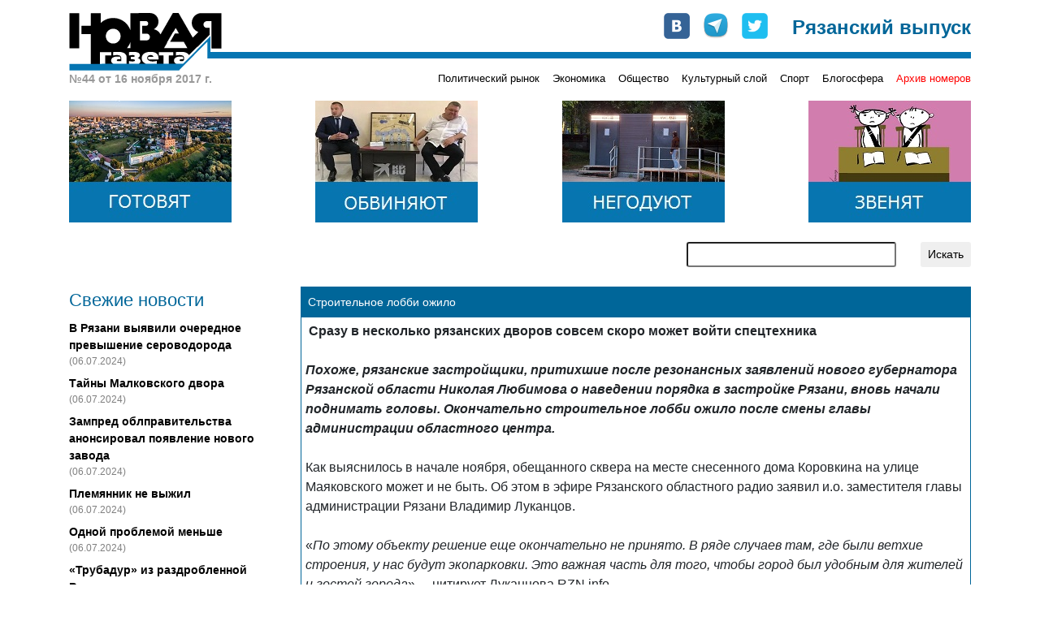

--- FILE ---
content_type: text/html; charset=UTF-8
request_url: https://novgaz-rzn.ru/nomer16112017_44/3298.html
body_size: 10649
content:

<!DOCTYPE html PUBLIC "-//W3C//DTD XHTML 1.0 Strict//EN" "http://www.w3.org/TR/xhtml1/DTD/xhtml1-strict.dtd">
<html xmlns="http://www.w3.org/1999/xhtml" xml:lang="ru" lang="ru">
<head>
    <title>&laquo;Новая газета&raquo;-Рязань /№44 от 16 ноября 2017 г./ Строительное лобби ожило</title>
	<meta name="description" content="Похоже, рязанские застройщики, притихшие после резонансных заявлений нового губернатора Рязанской области Николая Любимова о наведении порядка в застройке Рязани, вновь начали поднимать головы">
	<meta property="og:title" content="Строительное лобби ожило"/>
	<meta property="og:description" content="Похоже, рязанские застройщики, притихшие после резонансных заявлений нового губернатора Рязанской области Николая Любимова о наведении порядка в застройке Рязани, вновь начали поднимать головы"/>
    <meta property="og:image" content="http://novgaz-rzn.ru/images/public/3298.jpeg"/>
    <meta http-equiv="Content-Type" content="text/html; charset=utf-8"/>
    <meta name="viewport" content="width=device-width, initial-scale=1, shrink-to-fit=no" />
    <link rel="stylesheet" href="/css/main.css" type="text/css" media="screen" />
    <link rel="stylesheet" href="/css/bootstrap.min.css" type="text/css" media="screen" />
    <script type="text/javascript" src="/js/bootstrap.min.js"></script>
    <script type="text/javascript" src="//vk.com/js/api/openapi.js"></script>
    <meta name="yandex-verification" content="5d516e6bc1ff75b0" />

    
    <link rel="apple-touch-icon" sizes="57x57" href="/images/favicon/apple-icon-57x57.png">
    <link rel="apple-touch-icon" sizes="60x60" href="/images/favicon/apple-icon-60x60.png">
    <link rel="apple-touch-icon" sizes="72x72" href="/images/favicon/apple-icon-72x72.png">
    <link rel="apple-touch-icon" sizes="76x76" href="/images/favicon/apple-icon-76x76.png">
    <link rel="apple-touch-icon" sizes="114x114" href="/images/favicon/apple-icon-114x114.png">
    <link rel="apple-touch-icon" sizes="120x120" href="/images/favicon/apple-icon-120x120.png">
    <link rel="apple-touch-icon" sizes="144x144" href="/images/favicon/apple-icon-144x144.png">
    <link rel="apple-touch-icon" sizes="152x152" href="/images/favicon/apple-icon-152x152.png">
    <link rel="apple-touch-icon" sizes="180x180" href="/images/favicon/apple-icon-180x180.png">
    <link rel="icon" type="image/png" sizes="192x192"  href="/images/favicon/android-icon-192x192.png">
    <link rel="icon" type="image/png" sizes="32x32" href="/images/favicon/favicon-32x32.png">
    <link rel="icon" type="image/png" sizes="96x96" href="/images/favicon/favicon-96x96.png">
    <link rel="icon" type="image/png" sizes="16x16" href="/images/favicon/favicon-16x16.png">
    <link rel="manifest" href="/images/favicon/manifest.json">
    <meta name="msapplication-TileColor" content="#ffffff">
    <meta name="msapplication-TileImage" content="/images/favicon/ms-icon-144x144.png">
    <meta name="theme-color" content="#ffffff">

    <!-- Global site tag (gtag.js) - Google Analytics -->
    <script async src="https://www.googletagmanager.com/gtag/js?id=UA-127709050-1"></script>
    <script>
      window.dataLayer = window.dataLayer || [];
      function gtag(){dataLayer.push(arguments);}
      gtag('js', new Date());
      gtag('config', 'UA-127709050-1');
    </script>


    <!-- cf65698fddd1db67 -->
</head>
<body>
    <!-- Google Tag Manager (noscript) -->
    <noscript><iframe src="https://www.googletagmanager.com/ns.html?id=GTM-NVV6S3R"
                      height="0" width="0" style="display:none;visibility:hidden"></iframe></noscript>
    <!-- End Google Tag Manager (noscript) -->

    <div id="fb-root"></div>
    <script>(function(d, s, id) {
        var js, fjs = d.getElementsByTagName(s)[0];
        if (d.getElementById(id)) return;
        js = d.createElement(s); js.id = id;
        js.src = "//connect.facebook.net/ru_RU/all.js#xfbml=1&appId=104598546323528";
        fjs.parentNode.insertBefore(js, fjs);
    }(document, 'script', 'facebook-jssdk'));</script>

    <div class="container pt-3 pb-3">
        <div class="row no-gutters head" style="background-image: url(/images/logo-line.png);">
            <div class="col-md-auto">
                <a href="/"><img src="/images/logo.png" alt="Новая газета" /></a>
            </div>
            <div class="col-md mt-2 mt-md-0">
                <div class="row soc justify-content-between justify-content-md-end">
                    <div class="col-auto row no-gutters">
                        <div class="col-auto pr-3"><a href="http://vk.com/public24408293" target="_blank"><img src="/images/join_us/vkontakte_icon_32.png" alt="VK" /></a></div>
                        <div class="col-auto pr-3"><a href="https://t.me/novgaz_rzn" target="_blank"><img src="/images/join_us/telegram_icon_32.png" alt="Telegram" /></a></div>
                        <div class="col-auto"><a href="https://twitter.com/novgaz_rzn" target="_blank"><img src="/images/join_us/twitter_icon_48.png" alt="Twitter" /></a></div>
                    </div>
                    <div class="col-auto align-self-end caption">Рязанский выпуск</div>
                </div>
            </div>
        </div>
        <div class="row no-gutters mt-2 mt-md-0 categories">
            
            <div class="col-3 issue_date">
                №44 от 16 ноября 2017 г.
            </div>
            <div class="col">
                <div class="row no-gutters justify-content-end">
                    <div class="col-auto pt-1 pt-lg-0 category_item"><a href="/politicheskiy_rynok/">Политический рынок</a></div><div class="col-auto ml-3 pt-1 pt-lg-0 category_item"><a href="/ekonomika/">Экономика</a></div><div class="col-auto ml-3 pt-1 pt-lg-0 category_item"><a href="/obschestvo/">Общество</a></div><div class="col-auto ml-3 pt-1 pt-lg-0 category_item"><a href="/kulturniy_sloy/">Культурный слой</a></div><div class="col-auto ml-3 pt-1 pt-lg-0 category_item"><a href="/sport/">Спорт</a></div><div class="col-auto ml-3 pt-1 pt-lg-0 category_item"><a href="/blogosfera/">Блогосфера</a></div>
                    <div class="col-auto pt-1 pt-lg-0 ml-3 category_item archive"><a href="/archive.html">Архив номеров</a></div>
                </div>
            </div>
            </div>

       <div class="row banners justify-content-center justify-content-sm-between mt-lg-3">
            <div class="col-auto pt-3 pt-lg-0">
                <a href="https://novgaz-rzn.ru/nomer13062024_20/7384.html"><img src="/images/banners/4.jpeg" alt=""></a>
            </div>
            <div class="col-auto pt-3 pt-lg-0 d-none d-sm-block">
                <a href="https://novgaz-rzn.ru/nomer13062024_20/7385.html"><img src="/images/banners/3.jpeg" alt=""></a>
            </div>
            <div class="col-auto pt-3 pt-lg-0 d-none d-md-block">
                <a href="https://novgaz-rzn.ru/nomer13062024_20/7388.html"><img src="/images/banners/2.jpeg" alt=""></a>
            </div>
            <div class="col-auto pt-3 pt-lg-0 d-none d-lg-block">
                <a href="https://novgaz-rzn.ru/nomer13062024_20/7387.html"><img src="/images/banners/1.jpeg" alt=""></a>
            </div>
  </div>
        <div class="row justify-content-center justify-content-lg-end mt-2 mt-lg-4 mb-2 mb-lg-4 search">
            <div class="col-12 col-md-9 col-lg-6 col-xl-4">
                <form action="/poisk.html" method="get" class="row justify-content-end">
                    <div class="col"><input type="text" name="str" class="form-control-sm w-100" /></div>
                    <div class="col-auto"><input type="submit" value="Искать" class="btn btn-sm" /></div>
                </form>
            </div>
        </div>
        <div class="row main">
            <!-- order-1 order-sm-0 -->
            <div class="order-sm-first order-last col-12 col-sm-4 col-md-3 fresh_news">
                
    <div class="mb-2 news_head">Свежие новости</div>
        <div class="mt-2 news_list">    
  
          <div class="mt-2 news_item">
            <a href="/novosti/22501.html">В Рязани выявили очередное превышение сероводорода</a>
            <div class="text-black-50 pub_date">(06.07.2024)</div>
          </div>
    
          <div class="mt-2 news_item">
            <a href="/novosti/22500.html">Тайны Малковского двора</a>
            <div class="text-black-50 pub_date">(06.07.2024)</div>
          </div>
    
          <div class="mt-2 news_item">
            <a href="/novosti/22499.html">Зампред облправительства анонсировал появление нового завода</a>
            <div class="text-black-50 pub_date">(06.07.2024)</div>
          </div>
    
          <div class="mt-2 news_item">
            <a href="/novosti/22498.html">Племянник не выжил</a>
            <div class="text-black-50 pub_date">(06.07.2024)</div>
          </div>
    
          <div class="mt-2 news_item">
            <a href="/novosti/22497.html">Одной проблемой меньше</a>
            <div class="text-black-50 pub_date">(06.07.2024)</div>
          </div>
    
          <div class="mt-2 news_item">
            <a href="/novosti/22496.html">«Трубадур» из раздробленной Руси</a>
            <div class="text-black-50 pub_date">(04.07.2024)</div>
          </div>
    
          <div class="mt-2 news_item hot">
            <a href="/novosti/22495.html">Анонс бумажного рязанского выпуска «Новой газеты» от 4 июля</a>
            <div class="text-black-50 pub_date">(04.07.2024)</div>
          </div>
    
          <div class="mt-2 news_item">
            <a href="/novosti/22494.html">В Рязани задержан участник парада на Красной площади</a>
            <div class="text-black-50 pub_date">(04.07.2024)</div>
          </div>
    
          <div class="mt-2 news_item">
            <a href="/novosti/22493.html">Мэр-гидрометцентр</a>
            <div class="text-black-50 pub_date">(04.07.2024)</div>
          </div>
    
          <div class="mt-2 news_item">
            <a href="/novosti/22492.html">Власти услышали «Новую газету»</a>
            <div class="text-black-50 pub_date">(03.07.2024)</div>
          </div>
    
          <div class="mt-2 news_item">
            <a href="/novosti/22491.html">Переполох в администрации города</a>
            <div class="text-black-50 pub_date">(03.07.2024)</div>
          </div>
    
          <div class="mt-2 news_item">
            <a href="/novosti/22490.html">Игорь Греков впервые обжаловал решение о продлении срока содержания под стражей</a>
            <div class="text-black-50 pub_date">(03.07.2024)</div>
          </div>
    
          <div class="mt-2 news_item">
            <a href="/novosti/22489.html">В салоне +41</a>
            <div class="text-black-50 pub_date">(03.07.2024)</div>
          </div>
    
          <div class="mt-2 news_item">
            <a href="/novosti/22488.html">Латание дыр в режиме многозадачности</a>
            <div class="text-black-50 pub_date">(03.07.2024)</div>
          </div>
    
          <div class="mt-2 news_item">
            <a href="/novosti/22487.html">Военные пенсионеры не получили пенсию за июнь</a>
            <div class="text-black-50 pub_date">(02.07.2024)</div>
          </div>
    
        </div>
    <div class="mt-2 news_bottom"><a href="/novosti/">» все новости</a></div>
	            </div>
            <div class="order-sm-last order-first col-12 col-sm-8 col-md-9 mt-3 mt-sm-0">
                
    <div class="show_item">
        <div class="p-2 header">Строительное лобби ожило</div>
        <div class="border border-white body shares">
            <sape_index><span style="font-size: medium;"><strong>&nbsp;Сразу в несколько рязанских дворов совсем скоро может войти спецтехника</strong></span>
<div><span style="font-size: medium;"><br />
</span></div>
<div><span style="font-size: medium;"><em><strong>Похоже, рязанские застройщики, притихшие после резонансных заявлений нового губернатора Рязанской области Николая Любимова о наведении порядка в застройке Рязани, вновь начали поднимать головы. Окончательно строительное лобби ожило после смены главы администрации областного центра.</strong></em></span></div>
<div><span style="font-size: medium;"><br />
</span></div>
<div><span style="font-size: medium;">Как выяснилось в начале ноября, обещанного сквера на месте снесенного дома Коровкина на улице Маяковского может и не быть. Об этом в эфире Рязанского областного радио заявил и.о. заместителя главы администрации Рязани Владимир Луканцов.</span></div>
<div><span style="font-size: medium;"><br />
</span></div>
<div><span style="font-size: medium;">&laquo;<em>По этому объекту решение еще окончательно не принято. В ряде случаев там, где были ветхие строения, у нас будут экопарковки. Это важная часть для того, чтобы город был удобным для жителей и гостей города</em>&raquo;, &ndash; цитирует Луканцова RZN.info.</span></div>
<div><span style="font-size: medium;"><br />
</span></div>
<div><span style="font-size: medium;">Напомним, 7 мая в Рязани на улице Маяковского снесли двухэтажный дом купца Николая Коровкина, который находился на перекрестке улиц Маяковского и Пролетарской напротив входа на Центральный рынок.</span></div>
<div><span style="font-size: medium;"><br />
</span></div>
<div><span style="font-size: medium;">По словам градозащитника Игоря Кочеткова, то, что не смогли разбомбить фашисты в годы Великой Отечественной войны (а рядом находился завод &laquo;Рязсельмаш&raquo;, изготавливавший мины для фронта), уничтожили коррумпированные чиновники, обслуживающие интересы строительной олигархии.</span></div>
<div><span style="font-size: medium;"><br />
</span></div>
<div><span style="font-size: medium;"><img src="/images/upload/Снос_фашисты(1)(1).jpg" width="650" height="488" alt="" /><br />
<br />
Через две недели тогдашний глава администрации Рязани Олег Булеков дал поручение чиновникам разработать концепцию обустройства сквера на муниципальном земельном участке, который освободился в результате сноса дома №75/7 по улице Маяковского. По версии Булекова, новый сквер должен стать особой зоной отдыха горожан: там предлагалось установить арт-объект, символизирующий историческую связь этого места с именем рязанского купца Николая Коровкина и его семьи.</span></div>
<div><span style="font-size: medium;"><br />
</span></div>
<div><span style="font-size: medium;">Но отчасти романтик Олег Булеков больше не возглавляет городскую администрацию, его сменил более практичный чиновник Сергей Карабасов. И концепция резко изменилась. Зачем какой-то, не приносящий дохода скверик, если можно оборудовать парковку, приукрасив ее брендом &laquo;эко&raquo;. Дом ведь все равно не вернешь.&nbsp;</span></div>
<div><span style="font-size: medium;"><br />
</span></div>
<div><span style="font-size: medium;">К сожалению, это не единичный пример.&nbsp;</span></div>
<div><span style="font-size: medium;"><br />
</span></div>
<div><span style="font-size: medium;">Неподалеку от площади Победы хотят делать стоянку, которая была бы весьма кстати посетителям расположенного рядом торгового центра, сообщила в новостном сюжете ГТРК &laquo;Ока&raquo;. И неважно, что на месте, которое присмотрел застройщик, уже существует детская площадка.&nbsp;</span></div>
<div><span style="font-size: medium;"><br />
</span></div>
<div><span style="font-size: medium;"><img src="/images/upload/первомайка.jpg" width="650" height="492" alt="" /><br />
<br />
Прежде чем снести небольшую детскую площадку с зелеными насаждениями возле дома №74 корпус 1 по Первомайскому проспекту, застройщик рассказал жителям дома о своих планах и предложил договориться. Но жильцы восприняли это предложение в штыки, ведь площадка с рябинами и елями &ndash; как глоток свежего воздуха в забитом машинами дворе. Граждане обратились к городским чиновникам. В кадастровой палате им сообщили, что у земли с 2015 года уже есть хозяин (!), что еще больше возмутило рязанцев, которые в 2012 году обращались с заявлением о приватизации этого участка, но им почему-то отказали.&nbsp;</span></div>
<div><span style="font-size: medium;"><br />
</span></div>
<div><span style="font-size: medium;">&laquo;<em>Земельный участок, по предположению которого граждане обеспокоены, сформирован и принадлежит на праве собственности частным лицам. За разрешением на строительство никто не обращался</em>&raquo;, &ndash; прокомментировала ситуацию начальник управления капитального строительства Рязани Елена Буданова.&nbsp;</span></div>
<div><span style="font-size: medium;"><br />
</span></div>
<div><span style="font-size: medium;">План будущего строительства бизнесмены от жильцов не скрывают. Так люди узнали, что застройщики оставят им три метра газона у окон и поставят скамеечки. Кроме того, жильцам пообещали закрыть один из двух въездов во двор.&nbsp;</span></div>
<div><span style="font-size: medium;"><br />
</span></div>
<div><span style="font-size: medium;">Кстати, детская площадка во дворе многострадального дома была оборудована в 1985 году по личному распоряжению самого известного мэра Рязани Надежды Чумаковой.&nbsp;</span></div>
<div><span style="font-size: medium;"><br />
</span></div>
<div><span style="font-size: medium;">А еще в первых числах ноября неподалеку от Рязанской областной клинической психиатрической больницы имени Н.Н.Баженова спилили дубовую рощу. <br />
<br />
<img src="/images/upload/дубки(1).jpg" width="650" height="488" alt="" /><br />
<br />
Уничтожили солидного возраста деревья не пациенты расположенного по соседству медучреждения, а рабочие из дирекции по благоустройству Рязани. Не по своей инициативе. Как выяснилось, рабочих из муниципальной организации вызвала собственница участка. Были дубы и &ndash; нет дубов.</span></div>
<div><span style="font-size: medium;"><br />
</span></div>
<div><span style="font-size: medium;">А в Канищеве застройщики, явно не без ведома чиновников, решились на уникальную точечную застройку. <br />
<br />
<img src="/images/upload/интернациональна 5 к 1.jpg" width="650" height="573" alt="" /><br />
<br />
Вот уже вторую неделю жителей домов №№4; 4,к.1, 4,к.2 и 5,к.1 по улице Интернациональной уговаривают согласиться на застройку и без того тесного дворика. Как и в случае на Первомайском проспекте, обещают взамен поставить новые скамейки у подъездов.</span></div>
<div><span style="font-size: medium;"><br />
</span></div>
<div><span style="font-size: medium;">И напоследок. В редакцию обратились жители дома №18 по улице Фрунзе. У людей возникли вопросы по поводу так называемого &laquo;благоустройства&raquo; дворовой территории. Шустрые двороустроители уговорили жильцов на то, что немножко расширят место для парковки авто. Мол, в ваших же интересах. <br />
<br />
<img src="/images/upload/20171115_155434[1].jpg" width="650" height="487" alt="" /><br />
<br />
<img src="/images/upload/20171115_155334[1].jpg" width="650" height="487" alt="" /><br />
<br />
А в итоге спилили крепкие акации и липы рядом с детской площадкой и установили шлагбаум на въезде во двор. Теперь, по словам жителей, и такси к подъезду не вызовешь, и скорую приходится выходить встречать на улицу.</span></div>
<div><span style="font-size: medium;"><br />
</span></div>
<div><span style="font-size: medium;">&hellip;Понимаем, что некоторые заявления, сделанные Николаем Любимовым до 10 сентября, могли быть сделаны в предвыборном запале. Но все же надеемся, что по поводу застройщиков глава региона говорил серьезно.&nbsp;</span></div>
<div><span style="font-size: medium;"><br />
</span></div>
<div><span style="font-size: medium;"><span style="color: rgb(255, 0, 0);"><strong>От первого лица</strong></span></span></div>
<div><span style="font-size: medium;"><br />
</span></div>
<div><span style="font-size: medium;"><strong>Николай Любимов:</strong></span></div>
<div><span style="font-size: medium;"><br />
</span></div>
<div><span style="font-size: medium;"><em><img src="/images/upload/Николай Любимов.jpg" width="151" height="100" vspace="4" hspace="4" align="left" alt="" />&ndash; Необходимо прекратить точечную застройку в центре, в рекреационных зонах. Мы не должны терять город. Нужно предварительно советоваться с людьми. Подробно объяснять, с какой целью и что делается. Это снимает много проблем во взаимоотношениях власти и общества.</em></span></div>
<div><span style="font-size: medium;"><br />
</span></div>
<div><span style="font-size: medium;">(<span style="font-size: small;">из выступления на тот момент и.о.губернатора перед областным правительством 16 мая 2017 года</span>)</span></div></sape_index><div class="author mt-3 mr-2 text-right">Павел Гресь</div>
        <div class="entire_issue mt-2 mr-2 text-right"><a href="/nomer16112017_44/">читать весь номер</a></div>      
      
    <div class="row mt-4">
      <div class="col-auto">
        <a href="https://twitter.com/share"
           class="twitter-share-button"
           data-via="novgaz_rzn"
           data-lang="ru">Твитнуть</a>
      </div>
      <div class="col-auto">
        <div class="fb-like"
             data-send="false"
             data-layout="button_count"
             data-width="150"
             data-show-faces="false"
             data-action="recommend"
             data-font="arial"></div>
      </div>
      <div class="col-auto">
        <div id="vk_like"></div>
      </div>
    </div>
    
    <!-- some codes -->
    <!-- VK -->
    <script type="text/javascript">
        VK.init({apiId: 2183583, onlyWidgets: true});
        VK.Widgets.Like("vk_like", {type: "button", verb: 1, width: 120});
    </script>
    <!-- TWITTER -->
    <script>!function(d,s,id){var js,fjs=d.getElementsByTagName(s)[0];if(!d.getElementById(id)){js=d.createElement(s);js.id=id;js.src="//platform.twitter.com/widgets.js";fjs.parentNode.insertBefore(js,fjs);}}(document,"script","twitter-wjs");</script>  
  
            <div class="mt-4">
              <!-- Put this div tag to the place, where the Comments block will be -->
              <div id="vk_comments"></div>
              <script type="text/javascript">
                VK.init({apiId: 2409595, onlyWidgets: true});
                VK.Widgets.Comments("vk_comments", {limit: 5, attach: "*"});
              </script>
            </div>
  
        </div>
    
            <div class="adv font-weight-bold text-white p-1">
                <span class="mr-2"><script type="text/javascript">
<!--
var _acic={dataProvider:10,allowCookieMatch:false};(function(){var e=document.createElement("script");e.type="text/javascript";e.async=true;e.src="https://www.acint.net/aci.js";var t=document.getElementsByTagName("script")[0];t.parentNode.insertBefore(e,t)})()
//-->
</script></span>
            </div>
        
        </div>  
                </div>
        </div>
        
        <div class="row no-gutters mt-3 yandex_direct">
            <div class="col p-1">
              <!-- Yandex.RTB R-A-104335-1 -->
              <!-- Yandex.RTB R-A-104335-3 -->
              <div id="yandex_rtb_R-A-104335-1" class="mt-2 mb-2"></div>
              <div id="yandex_rtb_R-A-104335-3"></div>
              <script type="text/javascript">
                  (function(w, d, n, s, t) {
                      w[n] = w[n] || [];
                      w[n].push(function() {
                        
                          const bodyDivs = document.querySelectorAll('div.body > div');
                          const yandexNode = document.getElementById('yandex_rtb_R-A-104335-1');
                          if (bodyDivs.length && yandexNode)
                          {
                            bodyDivs[Math.round((bodyDivs.length - 4) / 2)].prepend(yandexNode);
                          }
                      
                          Ya.Context.AdvManager.render({
                              blockId: "R-A-104335-1",
                              renderTo: "yandex_rtb_R-A-104335-1",
                              async: true
                          });
                          Ya.Context.AdvManager.render({
                              blockId: "R-A-104335-3",
                              renderTo: "yandex_rtb_R-A-104335-3",
                              async: true
                          });
                          
                      });
                      t = d.getElementsByTagName("script")[0];
                      s = d.createElement("script");
                      s.type = "text/javascript";
                      s.src = "//an.yandex.ru/system/context.js";
                      s.async = true;
                      t.parentNode.insertBefore(s, t);
                  })(this, this.document, "yandexContextAsyncCallbacks");
              </script>
            </div>
        </div>

        <div class="row justify-content-center no-gutters mt-3 bottom">
            <div class="col-auto mr-3 mr-sm-4">
                <a href="/reklama.html">Реклама</a>
            </div>
            <div class="col-auto mr-3 mr-sm-4">
                <a href="/redakciya.html">Редакция</a>
            </div>
            <div class="col-auto mr-3 mr-sm-4">
                <a href="/press/">Пресс-релизы</a>
            </div>
            <div class="col-auto">
                <a href="http://saytostroy.ru/" target="_blank">Сайтострой</a>
            </div>
            <div class="w-100"></div>
            <div class="col-auto mt-3">
                <!--LiveInternet counter--><script type="text/javascript"> 
                document.write('<a href="//www.liveinternet.ru/click" '+ 
                'target="_blank"><img src="//counter.yadro.ru/hit?t28.6;r'+ 
                escape(document.referrer)+((typeof(screen)=='undefined')?'': 
                ';s'+screen.width+'*'+screen.height+'*'+(screen.colorDepth? 
                screen.colorDepth:screen.pixelDepth))+';u'+escape(document.URL)+ 
                ';h'+escape(document.title.substring(0,150))+';'+Math.random()+ 
                '" alt="" title="LiveInternet: показано количество просмотров и'+ 
                ' посетителей" '+ 
                'border="0" width="88" height="120"><\/a>') 
                </script><!--/LiveInternet-->

								<!-- Yandex.Metrika counter -->
								<script type="text/javascript" >
									 (function(m,e,t,r,i,k,a){m[i]=m[i]||function(){(m[i].a=m[i].a||[]).push(arguments)};
									 m[i].l=1*new Date();k=e.createElement(t),a=e.getElementsByTagName(t)[0],k.async=1,k.src=r,a.parentNode.insertBefore(k,a)})
									 (window, document, "script", "https://mc.yandex.ru/metrika/tag.js", "ym");

									 ym(54987880, "init", {
												clickmap:true,
												trackLinks:true,
												accurateTrackBounce:true,
												webvisor:true
									 });
								</script>
								<noscript><div><img src="https://mc.yandex.ru/watch/54987880" style="position:absolute; left:-9999px;" alt="" /></div></noscript>
								<!-- /Yandex.Metrika counter -->
								
								<script>

								</script>
            </div>
        </div>
    </div>
    <!--1c01a-->
</body>
</html>
<!-- 1 -->